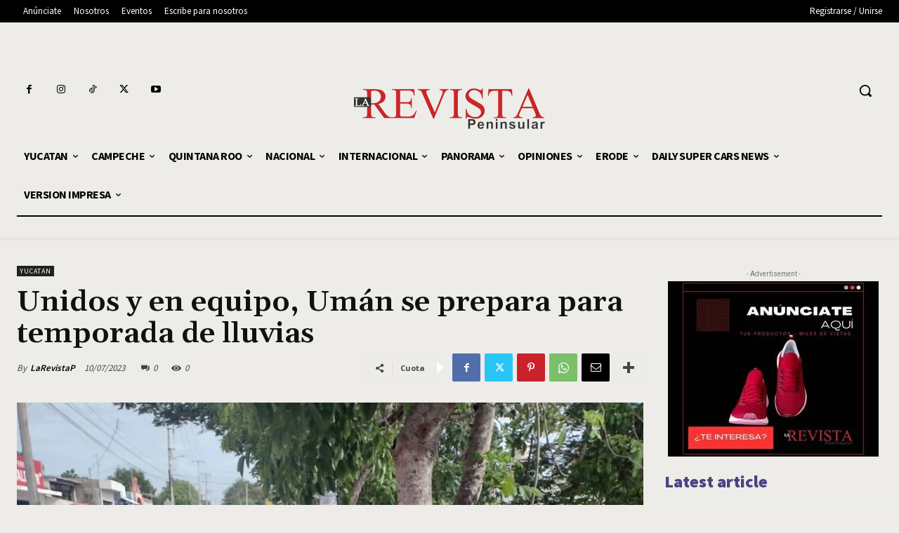

--- FILE ---
content_type: text/html; charset=utf-8
request_url: https://www.google.com/recaptcha/api2/aframe
body_size: 268
content:
<!DOCTYPE HTML><html><head><meta http-equiv="content-type" content="text/html; charset=UTF-8"></head><body><script nonce="zsrwF4iY87l0RNs3DJEGiQ">/** Anti-fraud and anti-abuse applications only. See google.com/recaptcha */ try{var clients={'sodar':'https://pagead2.googlesyndication.com/pagead/sodar?'};window.addEventListener("message",function(a){try{if(a.source===window.parent){var b=JSON.parse(a.data);var c=clients[b['id']];if(c){var d=document.createElement('img');d.src=c+b['params']+'&rc='+(localStorage.getItem("rc::a")?sessionStorage.getItem("rc::b"):"");window.document.body.appendChild(d);sessionStorage.setItem("rc::e",parseInt(sessionStorage.getItem("rc::e")||0)+1);localStorage.setItem("rc::h",'1765028902389');}}}catch(b){}});window.parent.postMessage("_grecaptcha_ready", "*");}catch(b){}</script></body></html>